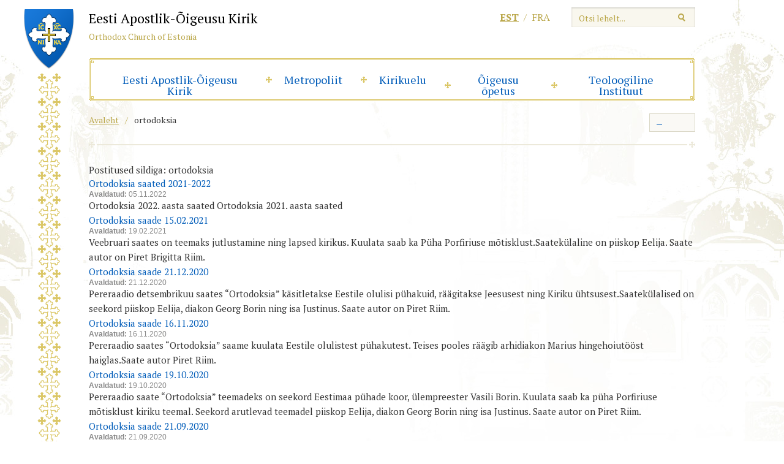

--- FILE ---
content_type: text/html; charset=UTF-8
request_url: https://www.eoc.ee/tag/ortodoksia/?v=a57b8491d1d8
body_size: 12838
content:
<!DOCTYPE html>
<html lang="et" class="no-js">
<head>
<meta charset="utf-8" />
<meta name="author" content="OKIA" />
<meta name="generator" content="WordPress" />
<meta name="viewport" content="width=1030" />

<link rel="shortcut icon" type="image/ico" href="https://www.eoc.ee/wp-content/themes/eoc/favicon.ico" />
<link href='https://fonts.googleapis.com/css?family=PT+Serif:400,700,700italic,400italic&amp;subset=latin,cyrillic' rel='stylesheet' type='text/css'>
<meta name='robots' content='index, follow, max-image-preview:large, max-snippet:-1, max-video-preview:-1' />
<script id="cookieyes" type="text/javascript" src="https://cdn-cookieyes.com/client_data/01ce29859c9f353baefab969/script.js"></script>
	<!-- This site is optimized with the Yoast SEO plugin v26.8 - https://yoast.com/product/yoast-seo-wordpress/ -->
	<title>ortodoksia Archives &#8211; Eesti Apostlik-Õigeusu Kirik</title>
	<link rel="canonical" href="https://www.eoc.ee/tag/ortodoksia/" />
	<link rel="next" href="https://www.eoc.ee/tag/ortodoksia/page/2/" />
	<meta property="og:locale" content="et_EE" />
	<meta property="og:type" content="article" />
	<meta property="og:title" content="ortodoksia Archives &#8211; Eesti Apostlik-Õigeusu Kirik" />
	<meta property="og:url" content="https://www.eoc.ee/tag/ortodoksia/" />
	<meta property="og:site_name" content="Eesti Apostlik-Õigeusu Kirik" />
	<script type="application/ld+json" class="yoast-schema-graph">{"@context":"https://schema.org","@graph":[{"@type":"CollectionPage","@id":"https://www.eoc.ee/tag/ortodoksia/","url":"https://www.eoc.ee/tag/ortodoksia/","name":"ortodoksia Archives &#8211; Eesti Apostlik-Õigeusu Kirik","isPartOf":{"@id":"https://www.eoc.ee/#website"},"breadcrumb":{"@id":"https://www.eoc.ee/tag/ortodoksia/#breadcrumb"},"inLanguage":"et"},{"@type":"BreadcrumbList","@id":"https://www.eoc.ee/tag/ortodoksia/#breadcrumb","itemListElement":[{"@type":"ListItem","position":1,"name":"Home","item":"https://www.eoc.ee/"},{"@type":"ListItem","position":2,"name":"ortodoksia"}]},{"@type":"WebSite","@id":"https://www.eoc.ee/#website","url":"https://www.eoc.ee/","name":"Eesti Apostlik-Õigeusu Kirik","description":"Eesti Apostlik-Õigeusu Kirik","potentialAction":[{"@type":"SearchAction","target":{"@type":"EntryPoint","urlTemplate":"https://www.eoc.ee/?s={search_term_string}"},"query-input":{"@type":"PropertyValueSpecification","valueRequired":true,"valueName":"search_term_string"}}],"inLanguage":"et"}]}</script>
	<!-- / Yoast SEO plugin. -->


<link rel='dns-prefetch' href='//ajax.googleapis.com' />
<link rel='dns-prefetch' href='//cdnjs.cloudflare.com' />
		<!-- This site uses the Google Analytics by ExactMetrics plugin v8.11.1 - Using Analytics tracking - https://www.exactmetrics.com/ -->
							<script src="//www.googletagmanager.com/gtag/js?id=G-GW5C4WXGVN"  data-cfasync="false" data-wpfc-render="false" type="text/javascript" async></script>
			<script data-cfasync="false" data-wpfc-render="false" type="text/javascript">
				var em_version = '8.11.1';
				var em_track_user = true;
				var em_no_track_reason = '';
								var ExactMetricsDefaultLocations = {"page_location":"https:\/\/www.eoc.ee\/tag\/ortodoksia\/?v=a57b8491d1d8"};
								if ( typeof ExactMetricsPrivacyGuardFilter === 'function' ) {
					var ExactMetricsLocations = (typeof ExactMetricsExcludeQuery === 'object') ? ExactMetricsPrivacyGuardFilter( ExactMetricsExcludeQuery ) : ExactMetricsPrivacyGuardFilter( ExactMetricsDefaultLocations );
				} else {
					var ExactMetricsLocations = (typeof ExactMetricsExcludeQuery === 'object') ? ExactMetricsExcludeQuery : ExactMetricsDefaultLocations;
				}

								var disableStrs = [
										'ga-disable-G-GW5C4WXGVN',
									];

				/* Function to detect opted out users */
				function __gtagTrackerIsOptedOut() {
					for (var index = 0; index < disableStrs.length; index++) {
						if (document.cookie.indexOf(disableStrs[index] + '=true') > -1) {
							return true;
						}
					}

					return false;
				}

				/* Disable tracking if the opt-out cookie exists. */
				if (__gtagTrackerIsOptedOut()) {
					for (var index = 0; index < disableStrs.length; index++) {
						window[disableStrs[index]] = true;
					}
				}

				/* Opt-out function */
				function __gtagTrackerOptout() {
					for (var index = 0; index < disableStrs.length; index++) {
						document.cookie = disableStrs[index] + '=true; expires=Thu, 31 Dec 2099 23:59:59 UTC; path=/';
						window[disableStrs[index]] = true;
					}
				}

				if ('undefined' === typeof gaOptout) {
					function gaOptout() {
						__gtagTrackerOptout();
					}
				}
								window.dataLayer = window.dataLayer || [];

				window.ExactMetricsDualTracker = {
					helpers: {},
					trackers: {},
				};
				if (em_track_user) {
					function __gtagDataLayer() {
						dataLayer.push(arguments);
					}

					function __gtagTracker(type, name, parameters) {
						if (!parameters) {
							parameters = {};
						}

						if (parameters.send_to) {
							__gtagDataLayer.apply(null, arguments);
							return;
						}

						if (type === 'event') {
														parameters.send_to = exactmetrics_frontend.v4_id;
							var hookName = name;
							if (typeof parameters['event_category'] !== 'undefined') {
								hookName = parameters['event_category'] + ':' + name;
							}

							if (typeof ExactMetricsDualTracker.trackers[hookName] !== 'undefined') {
								ExactMetricsDualTracker.trackers[hookName](parameters);
							} else {
								__gtagDataLayer('event', name, parameters);
							}
							
						} else {
							__gtagDataLayer.apply(null, arguments);
						}
					}

					__gtagTracker('js', new Date());
					__gtagTracker('set', {
						'developer_id.dNDMyYj': true,
											});
					if ( ExactMetricsLocations.page_location ) {
						__gtagTracker('set', ExactMetricsLocations);
					}
										__gtagTracker('config', 'G-GW5C4WXGVN', {"forceSSL":"true","link_attribution":"true"} );
										window.gtag = __gtagTracker;										(function () {
						/* https://developers.google.com/analytics/devguides/collection/analyticsjs/ */
						/* ga and __gaTracker compatibility shim. */
						var noopfn = function () {
							return null;
						};
						var newtracker = function () {
							return new Tracker();
						};
						var Tracker = function () {
							return null;
						};
						var p = Tracker.prototype;
						p.get = noopfn;
						p.set = noopfn;
						p.send = function () {
							var args = Array.prototype.slice.call(arguments);
							args.unshift('send');
							__gaTracker.apply(null, args);
						};
						var __gaTracker = function () {
							var len = arguments.length;
							if (len === 0) {
								return;
							}
							var f = arguments[len - 1];
							if (typeof f !== 'object' || f === null || typeof f.hitCallback !== 'function') {
								if ('send' === arguments[0]) {
									var hitConverted, hitObject = false, action;
									if ('event' === arguments[1]) {
										if ('undefined' !== typeof arguments[3]) {
											hitObject = {
												'eventAction': arguments[3],
												'eventCategory': arguments[2],
												'eventLabel': arguments[4],
												'value': arguments[5] ? arguments[5] : 1,
											}
										}
									}
									if ('pageview' === arguments[1]) {
										if ('undefined' !== typeof arguments[2]) {
											hitObject = {
												'eventAction': 'page_view',
												'page_path': arguments[2],
											}
										}
									}
									if (typeof arguments[2] === 'object') {
										hitObject = arguments[2];
									}
									if (typeof arguments[5] === 'object') {
										Object.assign(hitObject, arguments[5]);
									}
									if ('undefined' !== typeof arguments[1].hitType) {
										hitObject = arguments[1];
										if ('pageview' === hitObject.hitType) {
											hitObject.eventAction = 'page_view';
										}
									}
									if (hitObject) {
										action = 'timing' === arguments[1].hitType ? 'timing_complete' : hitObject.eventAction;
										hitConverted = mapArgs(hitObject);
										__gtagTracker('event', action, hitConverted);
									}
								}
								return;
							}

							function mapArgs(args) {
								var arg, hit = {};
								var gaMap = {
									'eventCategory': 'event_category',
									'eventAction': 'event_action',
									'eventLabel': 'event_label',
									'eventValue': 'event_value',
									'nonInteraction': 'non_interaction',
									'timingCategory': 'event_category',
									'timingVar': 'name',
									'timingValue': 'value',
									'timingLabel': 'event_label',
									'page': 'page_path',
									'location': 'page_location',
									'title': 'page_title',
									'referrer' : 'page_referrer',
								};
								for (arg in args) {
																		if (!(!args.hasOwnProperty(arg) || !gaMap.hasOwnProperty(arg))) {
										hit[gaMap[arg]] = args[arg];
									} else {
										hit[arg] = args[arg];
									}
								}
								return hit;
							}

							try {
								f.hitCallback();
							} catch (ex) {
							}
						};
						__gaTracker.create = newtracker;
						__gaTracker.getByName = newtracker;
						__gaTracker.getAll = function () {
							return [];
						};
						__gaTracker.remove = noopfn;
						__gaTracker.loaded = true;
						window['__gaTracker'] = __gaTracker;
					})();
									} else {
										console.log("");
					(function () {
						function __gtagTracker() {
							return null;
						}

						window['__gtagTracker'] = __gtagTracker;
						window['gtag'] = __gtagTracker;
					})();
									}
			</script>
							<!-- / Google Analytics by ExactMetrics -->
				<!-- This site uses the Google Analytics by MonsterInsights plugin v9.11.1 - Using Analytics tracking - https://www.monsterinsights.com/ -->
							<script src="//www.googletagmanager.com/gtag/js?id=G-GW5C4WXGVN"  data-cfasync="false" data-wpfc-render="false" type="text/javascript" async></script>
			<script data-cfasync="false" data-wpfc-render="false" type="text/javascript">
				var mi_version = '9.11.1';
				var mi_track_user = true;
				var mi_no_track_reason = '';
								var MonsterInsightsDefaultLocations = {"page_location":"https:\/\/www.eoc.ee\/tag\/ortodoksia\/?v=a57b8491d1d8"};
								if ( typeof MonsterInsightsPrivacyGuardFilter === 'function' ) {
					var MonsterInsightsLocations = (typeof MonsterInsightsExcludeQuery === 'object') ? MonsterInsightsPrivacyGuardFilter( MonsterInsightsExcludeQuery ) : MonsterInsightsPrivacyGuardFilter( MonsterInsightsDefaultLocations );
				} else {
					var MonsterInsightsLocations = (typeof MonsterInsightsExcludeQuery === 'object') ? MonsterInsightsExcludeQuery : MonsterInsightsDefaultLocations;
				}

								var disableStrs = [
										'ga-disable-G-GW5C4WXGVN',
									];

				/* Function to detect opted out users */
				function __gtagTrackerIsOptedOut() {
					for (var index = 0; index < disableStrs.length; index++) {
						if (document.cookie.indexOf(disableStrs[index] + '=true') > -1) {
							return true;
						}
					}

					return false;
				}

				/* Disable tracking if the opt-out cookie exists. */
				if (__gtagTrackerIsOptedOut()) {
					for (var index = 0; index < disableStrs.length; index++) {
						window[disableStrs[index]] = true;
					}
				}

				/* Opt-out function */
				function __gtagTrackerOptout() {
					for (var index = 0; index < disableStrs.length; index++) {
						document.cookie = disableStrs[index] + '=true; expires=Thu, 31 Dec 2099 23:59:59 UTC; path=/';
						window[disableStrs[index]] = true;
					}
				}

				if ('undefined' === typeof gaOptout) {
					function gaOptout() {
						__gtagTrackerOptout();
					}
				}
								window.dataLayer = window.dataLayer || [];

				window.MonsterInsightsDualTracker = {
					helpers: {},
					trackers: {},
				};
				if (mi_track_user) {
					function __gtagDataLayer() {
						dataLayer.push(arguments);
					}

					function __gtagTracker(type, name, parameters) {
						if (!parameters) {
							parameters = {};
						}

						if (parameters.send_to) {
							__gtagDataLayer.apply(null, arguments);
							return;
						}

						if (type === 'event') {
														parameters.send_to = monsterinsights_frontend.v4_id;
							var hookName = name;
							if (typeof parameters['event_category'] !== 'undefined') {
								hookName = parameters['event_category'] + ':' + name;
							}

							if (typeof MonsterInsightsDualTracker.trackers[hookName] !== 'undefined') {
								MonsterInsightsDualTracker.trackers[hookName](parameters);
							} else {
								__gtagDataLayer('event', name, parameters);
							}
							
						} else {
							__gtagDataLayer.apply(null, arguments);
						}
					}

					__gtagTracker('js', new Date());
					__gtagTracker('set', {
						'developer_id.dZGIzZG': true,
											});
					if ( MonsterInsightsLocations.page_location ) {
						__gtagTracker('set', MonsterInsightsLocations);
					}
										__gtagTracker('config', 'G-GW5C4WXGVN', {"forceSSL":"true","link_attribution":"true"} );
										window.gtag = __gtagTracker;										(function () {
						/* https://developers.google.com/analytics/devguides/collection/analyticsjs/ */
						/* ga and __gaTracker compatibility shim. */
						var noopfn = function () {
							return null;
						};
						var newtracker = function () {
							return new Tracker();
						};
						var Tracker = function () {
							return null;
						};
						var p = Tracker.prototype;
						p.get = noopfn;
						p.set = noopfn;
						p.send = function () {
							var args = Array.prototype.slice.call(arguments);
							args.unshift('send');
							__gaTracker.apply(null, args);
						};
						var __gaTracker = function () {
							var len = arguments.length;
							if (len === 0) {
								return;
							}
							var f = arguments[len - 1];
							if (typeof f !== 'object' || f === null || typeof f.hitCallback !== 'function') {
								if ('send' === arguments[0]) {
									var hitConverted, hitObject = false, action;
									if ('event' === arguments[1]) {
										if ('undefined' !== typeof arguments[3]) {
											hitObject = {
												'eventAction': arguments[3],
												'eventCategory': arguments[2],
												'eventLabel': arguments[4],
												'value': arguments[5] ? arguments[5] : 1,
											}
										}
									}
									if ('pageview' === arguments[1]) {
										if ('undefined' !== typeof arguments[2]) {
											hitObject = {
												'eventAction': 'page_view',
												'page_path': arguments[2],
											}
										}
									}
									if (typeof arguments[2] === 'object') {
										hitObject = arguments[2];
									}
									if (typeof arguments[5] === 'object') {
										Object.assign(hitObject, arguments[5]);
									}
									if ('undefined' !== typeof arguments[1].hitType) {
										hitObject = arguments[1];
										if ('pageview' === hitObject.hitType) {
											hitObject.eventAction = 'page_view';
										}
									}
									if (hitObject) {
										action = 'timing' === arguments[1].hitType ? 'timing_complete' : hitObject.eventAction;
										hitConverted = mapArgs(hitObject);
										__gtagTracker('event', action, hitConverted);
									}
								}
								return;
							}

							function mapArgs(args) {
								var arg, hit = {};
								var gaMap = {
									'eventCategory': 'event_category',
									'eventAction': 'event_action',
									'eventLabel': 'event_label',
									'eventValue': 'event_value',
									'nonInteraction': 'non_interaction',
									'timingCategory': 'event_category',
									'timingVar': 'name',
									'timingValue': 'value',
									'timingLabel': 'event_label',
									'page': 'page_path',
									'location': 'page_location',
									'title': 'page_title',
									'referrer' : 'page_referrer',
								};
								for (arg in args) {
																		if (!(!args.hasOwnProperty(arg) || !gaMap.hasOwnProperty(arg))) {
										hit[gaMap[arg]] = args[arg];
									} else {
										hit[arg] = args[arg];
									}
								}
								return hit;
							}

							try {
								f.hitCallback();
							} catch (ex) {
							}
						};
						__gaTracker.create = newtracker;
						__gaTracker.getByName = newtracker;
						__gaTracker.getAll = function () {
							return [];
						};
						__gaTracker.remove = noopfn;
						__gaTracker.loaded = true;
						window['__gaTracker'] = __gaTracker;
					})();
									} else {
										console.log("");
					(function () {
						function __gtagTracker() {
							return null;
						}

						window['__gtagTracker'] = __gtagTracker;
						window['gtag'] = __gtagTracker;
					})();
									}
			</script>
							<!-- / Google Analytics by MonsterInsights -->
		<style id='wp-img-auto-sizes-contain-inline-css' type='text/css'>
img:is([sizes=auto i],[sizes^="auto," i]){contain-intrinsic-size:3000px 1500px}
/*# sourceURL=wp-img-auto-sizes-contain-inline-css */
</style>
<style id='wp-emoji-styles-inline-css' type='text/css'>

	img.wp-smiley, img.emoji {
		display: inline !important;
		border: none !important;
		box-shadow: none !important;
		height: 1em !important;
		width: 1em !important;
		margin: 0 0.07em !important;
		vertical-align: -0.1em !important;
		background: none !important;
		padding: 0 !important;
	}
/*# sourceURL=wp-emoji-styles-inline-css */
</style>
<link rel='stylesheet' id='wp-block-library-css' href='https://www.eoc.ee/wp-includes/css/dist/block-library/style.css?ver=6.9' type='text/css' media='all' />
<style id='wp-block-library-inline-css' type='text/css'>
/*wp_block_styles_on_demand_placeholder:6974dfa420bd5*/
/*# sourceURL=wp-block-library-inline-css */
</style>
<style id='classic-theme-styles-inline-css' type='text/css'>
/**
 * These rules are needed for backwards compatibility.
 * They should match the button element rules in the base theme.json file.
 */
.wp-block-button__link {
	color: #ffffff;
	background-color: #32373c;
	border-radius: 9999px; /* 100% causes an oval, but any explicit but really high value retains the pill shape. */

	/* This needs a low specificity so it won't override the rules from the button element if defined in theme.json. */
	box-shadow: none;
	text-decoration: none;

	/* The extra 2px are added to size solids the same as the outline versions.*/
	padding: calc(0.667em + 2px) calc(1.333em + 2px);

	font-size: 1.125em;
}

.wp-block-file__button {
	background: #32373c;
	color: #ffffff;
	text-decoration: none;
}

/*# sourceURL=/wp-includes/css/classic-themes.css */
</style>
<link rel='stylesheet' id='woocommerce-layout-css' href='https://www.eoc.ee/wp-content/plugins/woocommerce/assets/css/woocommerce-layout.css?ver=10.4.3' type='text/css' media='all' />
<link rel='stylesheet' id='woocommerce-smallscreen-css' href='https://www.eoc.ee/wp-content/plugins/woocommerce/assets/css/woocommerce-smallscreen.css?ver=10.4.3' type='text/css' media='only screen and (max-width: 768px)' />
<link rel='stylesheet' id='woocommerce-general-css' href='https://www.eoc.ee/wp-content/plugins/woocommerce/assets/css/woocommerce.css?ver=10.4.3' type='text/css' media='all' />
<style id='woocommerce-inline-inline-css' type='text/css'>
.woocommerce form .form-row .required { visibility: visible; }
/*# sourceURL=woocommerce-inline-inline-css */
</style>
<link rel='stylesheet' id='select2css-css' href='//cdnjs.cloudflare.com/ajax/libs/select2/4.0.7/css/select2.css?ver=1.0' type='text/css' media='all' />
<link rel='stylesheet' id='url-shortify-css' href='https://www.eoc.ee/wp-content/plugins/url-shortify/lite/dist/styles/url-shortify.css?ver=1.12.1' type='text/css' media='all' />
<link rel='stylesheet' id='jquery-colorbox-css' href='https://www.eoc.ee/wp-content/themes/eoc/js/colorbox/colorbox.css?ver=1' type='text/css' media='screen' />
<link rel='stylesheet' id='oi-reset-css' href='https://www.eoc.ee/wp-content/themes/eoc/gfx/styles_reset.css?ver=1' type='text/css' media='screen' />
<link rel='stylesheet' id='oi-screen-css' href='https://www.eoc.ee/wp-content/themes/eoc/gfx/styles_screen.css?ver=1721631397' type='text/css' media='screen' />
<script type="text/javascript" src="https://www.eoc.ee/wp-content/plugins/google-analytics-dashboard-for-wp/assets/js/frontend-gtag.js?ver=1769267108" id="exactmetrics-frontend-script-js" async="async" data-wp-strategy="async"></script>
<script data-cfasync="false" data-wpfc-render="false" type="text/javascript" id='exactmetrics-frontend-script-js-extra'>/* <![CDATA[ */
var exactmetrics_frontend = {"js_events_tracking":"true","download_extensions":"doc,pdf,ppt,zip,xls,docx,pptx,xlsx","inbound_paths":"[]","home_url":"https:\/\/www.eoc.ee","hash_tracking":"false","v4_id":"G-GW5C4WXGVN"};/* ]]> */
</script>
<script type="text/javascript" src="https://www.eoc.ee/wp-content/plugins/google-analytics-for-wordpress/assets/js/frontend-gtag.js?ver=1769267108" id="monsterinsights-frontend-script-js" async="async" data-wp-strategy="async"></script>
<script data-cfasync="false" data-wpfc-render="false" type="text/javascript" id='monsterinsights-frontend-script-js-extra'>/* <![CDATA[ */
var monsterinsights_frontend = {"js_events_tracking":"true","download_extensions":"doc,pdf,ppt,zip,xls,docx,pptx,xlsx","inbound_paths":"[{\"path\":\"\\\/go\\\/\",\"label\":\"affiliate\"},{\"path\":\"\\\/recommend\\\/\",\"label\":\"affiliate\"}]","home_url":"https:\/\/www.eoc.ee","hash_tracking":"false","v4_id":"G-GW5C4WXGVN"};/* ]]> */
</script>
<script type="text/javascript" src="https://ajax.googleapis.com/ajax/libs/jquery/1/jquery.min.js?ver=1.x" id="jquery-js"></script>
<script type="text/javascript" src="https://www.eoc.ee/wp-content/plugins/woocommerce/assets/js/jquery-blockui/jquery.blockUI.js?ver=2.7.0-wc.10.4.3" id="wc-jquery-blockui-js" defer="defer" data-wp-strategy="defer"></script>
<script type="text/javascript" id="wc-add-to-cart-js-extra">
/* <![CDATA[ */
var wc_add_to_cart_params = {"ajax_url":"/wp-admin/admin-ajax.php","wc_ajax_url":"/?wc-ajax=%%endpoint%%","i18n_view_cart":"Vaata ostukorvi","cart_url":"https://www.eoc.ee/ostukorv/","is_cart":"","cart_redirect_after_add":"no"};
//# sourceURL=wc-add-to-cart-js-extra
/* ]]> */
</script>
<script type="text/javascript" src="https://www.eoc.ee/wp-content/plugins/woocommerce/assets/js/frontend/add-to-cart.js?ver=10.4.3" id="wc-add-to-cart-js" defer="defer" data-wp-strategy="defer"></script>
<script type="text/javascript" src="https://www.eoc.ee/wp-content/plugins/woocommerce/assets/js/js-cookie/js.cookie.js?ver=2.1.4-wc.10.4.3" id="wc-js-cookie-js" defer="defer" data-wp-strategy="defer"></script>
<script type="text/javascript" id="woocommerce-js-extra">
/* <![CDATA[ */
var woocommerce_params = {"ajax_url":"/wp-admin/admin-ajax.php","wc_ajax_url":"/?wc-ajax=%%endpoint%%","i18n_password_show":"Show password","i18n_password_hide":"Hide password"};
//# sourceURL=woocommerce-js-extra
/* ]]> */
</script>
<script type="text/javascript" src="https://www.eoc.ee/wp-content/plugins/woocommerce/assets/js/frontend/woocommerce.js?ver=10.4.3" id="woocommerce-js" defer="defer" data-wp-strategy="defer"></script>
<script type="text/javascript" src="https://www.eoc.ee/wp-content/plugins/woocommerce/assets/js/select2/select2.full.js?ver=4.0.3-wc.10.4.3" id="wc-select2-js" defer="defer" data-wp-strategy="defer"></script>
<script type="text/javascript" id="url-shortify-js-extra">
/* <![CDATA[ */
var usParams = {"ajaxurl":"https://www.eoc.ee/wp-admin/admin-ajax.php"};
//# sourceURL=url-shortify-js-extra
/* ]]> */
</script>
<script type="text/javascript" src="https://www.eoc.ee/wp-content/plugins/url-shortify/lite/dist/scripts/url-shortify.js?ver=1.12.1" id="url-shortify-js"></script>
<script type="text/javascript" src="https://www.eoc.ee/wp-content/themes/eoc/js/jquery.nicescroll.min.js?ver=3.0" id="jquery-nicescroll-js"></script>
<script type="text/javascript" src="https://www.eoc.ee/wp-content/themes/eoc/js/colorbox/jquery.colorbox.min.js?ver=1.3.34" id="jquery-colorbox-js"></script>
<script type="text/javascript" src="https://www.eoc.ee/wp-content/themes/eoc/js/custom.js?ver=2" id="oi-custom-js"></script>
<link rel="https://api.w.org/" href="https://www.eoc.ee/wp-json/" /><link rel="alternate" title="JSON" type="application/json" href="https://www.eoc.ee/wp-json/wp/v2/tags/380" /><meta name="generator" content="WPML ver:4.8.6 stt:15,4;" />
	<noscript><style>.woocommerce-product-gallery{ opacity: 1 !important; }</style></noscript>
	<style>.shorten_url { 
	   padding: 10px 10px 10px 10px ; 
	   border: 1px solid #AAAAAA ; 
	   background-color: #EEEEEE ;
}</style></head>
<body class="archive tag tag-ortodoksia tag-380 wp-theme-eoc theme-eoc woocommerce-no-js">
	<div class="main-wrap">
		<p class="emblem"><img src="https://www.eoc.ee/wp-content/themes/eoc/gfx/bg01.png" alt="" width="82" height="1603" /></p>
		<div class="main-header">
			<div class="hgroup">
						<p class="logo">
				<a href="https://www.eoc.ee/" rel="home" class="block">
					<span class="emblem"><img src="https://www.eoc.ee/wp-content/themes/eoc/gfx/emblem.png" alt="" width="62" height="74" /></span>
					<span class="name">Eesti Apostlik-Õigeusu Kirik</span>
					<span class="alt-name">Orthodox Church of Estonia</span>
				</a>
			</p>
						</div>
			<div class="alternate">
			<form action="https://www.eoc.ee/" method="get" id="searchform">
   <p>
      <input type="text" class="text-field" name="s" id="search" value="" placeholder="Otsi lehelt..." />
      <input type="image" alt="Otsi" src="https://www.eoc.ee/wp-content/themes/eoc/gfx/btn_search.png" title="Alusta otsimist" />
	</p>
</form>			<ul class="list langswitch-list">
<li class="current-lang"><a href="https://www.eoc.ee/tag/ortodoksia/" rel="alternate" hreflang="et" title="Eesti">est</a></li>
<li><a href="https://www.eoc.ee/fr/" rel="alternate" hreflang="fr" title="Français">fra</a></li>
</ul>			</div>
			<div id="mainnav" class="menu-primary-navigation-container"><ul id="menu-primary-navigation" class="menu"><li id="menu-item-7" class="menu-item menu-item-type-post_type menu-item-object-page menu-item-has-children menu-item-7"><a href="https://www.eoc.ee/eesti-apostlik-oigeusu-kirik/">Eesti Apostlik-Õigeusu Kirik</a>
<ul class="sub-menu">
	<li id="menu-item-1129" class="menu-item menu-item-type-post_type menu-item-object-page menu-item-1129"><a href="https://www.eoc.ee/eesti-apostlik-oigeusu-kirik/meie-inimesed/">Piiskoppide Kogu</a></li>
	<li id="menu-item-3261" class="menu-item menu-item-type-post_type menu-item-object-page menu-item-3261"><a href="https://www.eoc.ee/eesti-apostlik-oigeusu-kirik/kirikuvalitsus/">Kirikuvalitsus</a></li>
	<li id="menu-item-625" class="menu-item menu-item-type-post_type menu-item-object-page menu-item-625"><a href="https://www.eoc.ee/eesti-apostlik-oigeusu-kirik/piiskopkonnad/">Piiskopkonnad</a></li>
	<li id="menu-item-1142" class="menu-item menu-item-type-post_type menu-item-object-page menu-item-1142"><a href="https://www.eoc.ee/eesti-apostlik-oigeusu-kirik/meie-inimesed/vaimulikkond/">Vaimulikkond</a></li>
	<li id="menu-item-1141" class="menu-item menu-item-type-post_type menu-item-object-page menu-item-1141"><a href="https://www.eoc.ee/eesti-apostlik-oigeusu-kirik/meie-inimesed/kirikukeskus/">Kirikukeskus</a></li>
	<li id="menu-item-1128" class="menu-item menu-item-type-post_type menu-item-object-page menu-item-1128"><a href="https://www.eoc.ee/eesti-apostlik-oigeusu-kirik/skiita/">Klooster</a></li>
	<li id="menu-item-656" class="menu-item menu-item-type-post_type menu-item-object-page menu-item-656"><a href="https://www.eoc.ee/eesti-apostlik-oigeusu-kirik/ajalugu/">Lühiajalugu</a></li>
	<li id="menu-item-41240" class="menu-item menu-item-type-post_type menu-item-object-page menu-item-41240"><a href="https://www.eoc.ee/eesti-apostlik-oigeusu-kiriku-loomine-ajalugu-ja-tolgendused/">Eesti Apostlik-Õigeusu Kiriku loomine – ajalugu ja tõlgendused</a></li>
</ul>
</li>
<li id="menu-item-36585" class="menu-item menu-item-type-post_type menu-item-object-page menu-item-has-children menu-item-36585"><a href="https://www.eoc.ee/eesti-apostlik-oigeusu-kirik/metropoliit/">Metropoliit</a>
<ul class="sub-menu">
	<li id="menu-item-2634" class="menu-item menu-item-type-taxonomy menu-item-object-category menu-item-2634"><a href="https://www.eoc.ee/metropoliidi-sonavotud/">Sõnavõtud</a></li>
	<li id="menu-item-2621" class="menu-item menu-item-type-taxonomy menu-item-object-category menu-item-2621"><a href="https://www.eoc.ee/jutlused/">Jutlused</a></li>
</ul>
</li>
<li id="menu-item-1148" class="menu-item menu-item-type-post_type menu-item-object-page menu-item-has-children menu-item-1148"><a href="https://www.eoc.ee/kirikuelu/">Kirikuelu</a>
<ul class="sub-menu">
	<li id="menu-item-33173" class="menu-item menu-item-type-post_type menu-item-object-page menu-item-33173"><a href="https://www.eoc.ee/33168-2/">Õigeusu kirik maailmas</a></li>
	<li id="menu-item-24" class="menu-item menu-item-type-taxonomy menu-item-object-category menu-item-24"><a href="https://www.eoc.ee/uudised-teated/">Uudised, teated</a></li>
	<li id="menu-item-10088" class="menu-item menu-item-type-taxonomy menu-item-object-category menu-item-10088"><a href="https://www.eoc.ee/koguduste-uudised/">Koguduste uudised</a></li>
	<li id="menu-item-33836" class="menu-item menu-item-type-taxonomy menu-item-object-category menu-item-33836"><a href="https://www.eoc.ee/ortodoksia-saade/">Ortodoksia saade</a></li>
	<li id="menu-item-1149" class="menu-item menu-item-type-post_type menu-item-object-page menu-item-1149"><a href="https://www.eoc.ee/kiriku-kalender/">Kirikukalender</a></li>
	<li id="menu-item-39554" class="menu-item menu-item-type-post_type menu-item-object-page menu-item-39554"><a href="https://www.eoc.ee/kirikuelu/liturgilised-tekstid/">Liturgilised tekstid</a></li>
	<li id="menu-item-1160" class="menu-item menu-item-type-taxonomy menu-item-object-category menu-item-1160"><a href="https://www.eoc.ee/galerii/">Galerii</a></li>
	<li id="menu-item-32804" class="menu-item menu-item-type-post_type menu-item-object-page menu-item-32804"><a href="https://www.eoc.ee/pood/">e-Raamatupood</a></li>
</ul>
</li>
<li id="menu-item-2628" class="menu-item menu-item-type-taxonomy menu-item-object-category menu-item-has-children menu-item-2628"><a href="https://www.eoc.ee/oigeusu-opetus-2/">Õigeusu õpetus</a>
<ul class="sub-menu">
	<li id="menu-item-2653" class="menu-item menu-item-type-taxonomy menu-item-object-category menu-item-2653"><a href="https://www.eoc.ee/kirikupuhad/">Kirikupühad</a></li>
	<li id="menu-item-2655" class="menu-item menu-item-type-taxonomy menu-item-object-category menu-item-2655"><a href="https://www.eoc.ee/puhad-isad/">Pühad isad</a></li>
	<li id="menu-item-2663" class="menu-item menu-item-type-taxonomy menu-item-object-category menu-item-2663"><a href="https://www.eoc.ee/salasused/">Salasused</a></li>
	<li id="menu-item-2662" class="menu-item menu-item-type-taxonomy menu-item-object-category menu-item-2662"><a href="https://www.eoc.ee/materjalid/">Materjalid</a></li>
	<li id="menu-item-2673" class="menu-item menu-item-type-taxonomy menu-item-object-category menu-item-2673"><a href="https://www.eoc.ee/opetus/">Õpetus</a></li>
	<li id="menu-item-4361" class="menu-item menu-item-type-taxonomy menu-item-object-category menu-item-4361"><a href="https://www.eoc.ee/oigeusu-opetus-2/vaimulikuks_lugemiseks/">Vaimulikuks lugemiseks</a></li>
	<li id="menu-item-34500" class="menu-item menu-item-type-post_type menu-item-object-page menu-item-34500"><a href="https://www.eoc.ee/34498-2/">Meediapank</a></li>
</ul>
</li>
<li id="menu-item-13" class="menu-item menu-item-type-post_type menu-item-object-page menu-item-has-children menu-item-13"><a href="https://www.eoc.ee/teoloogiline-instituut/">Teoloogiline Instituut</a>
<ul class="sub-menu">
	<li id="menu-item-33219" class="menu-item menu-item-type-post_type menu-item-object-page menu-item-33219"><a href="https://www.eoc.ee/uldinfo/">Üldinfo</a></li>
	<li id="menu-item-33258" class="menu-item menu-item-type-post_type menu-item-object-page menu-item-33258"><a href="https://www.eoc.ee/eesti-apostlik-oigeusu-kirik/puha-platoni-seminar/">Juhtimine ja õppejõud</a></li>
	<li id="menu-item-33189" class="menu-item menu-item-type-post_type menu-item-object-page menu-item-33189"><a href="https://www.eoc.ee/sisseastujale/">Sisseastujale</a></li>
	<li id="menu-item-33188" class="menu-item menu-item-type-post_type menu-item-object-page menu-item-33188"><a href="https://www.eoc.ee/uliopilasele/">Üliõpilasele</a></li>
	<li id="menu-item-39920" class="menu-item menu-item-type-post_type menu-item-object-page menu-item-39920"><a href="https://www.eoc.ee/taiendoppe-kursus/">Loengusari palvest</a></li>
	<li id="menu-item-34497" class="menu-item menu-item-type-post_type menu-item-object-page menu-item-34497"><a href="https://www.eoc.ee/teoloogiline-instituut/eaok-raamatukogu/">Raamatukogu</a></li>
</ul>
</li>
</ul></div>		</div>
<div class="main-content-section">
<div class="main-tools-section">
	<p class="col breadcumbs">
		  <a title="Mine Eesti Apostlik-Õigeusu Kirik." href="https://www.eoc.ee" class="home">Avaleht</a><span class="sep">/</span>ortodoksia	</p>

	<ul class="list colr zoom-list">
		<li class="item smaller"><a href="javascript:void(0);" title="Tekst väiksemaks">&ndash;</a></li>
		<li class="item levels clear">
			<a href="javascript:void(0);" class="level level3" title="Taasta algsuurus">A</a>
		</li>
		<li class="item bigger"><a href="javascript:void(0);" title="Tekst suuremaks">+</a></li>
	</ul>
</div>
	<h1>Postitused sildiga: ortodoksia</h1>
		<ul class="list posts-list">
<li class="item item-36544">
						<h2 class="title"><a href="https://www.eoc.ee/ortodoksia-saade/ortodoksia-saated-2021-2022/">Ortodoksia saated 2021-2022</a></h2>
						<p class="meta"><b>Avaldatud:</b> 05.11.2022</p>
						<p class="excerpt">Ortodoksia 2022. aasta saated Ortodoksia 2021. aasta saated</p>
					</li>
<li class="item item-33831">
						<h2 class="title"><a href="https://www.eoc.ee/ortodoksia-saade/ortodoksia-saade-15-02-2021/">Ortodoksia saade 15.02.2021</a></h2>
						<p class="meta"><b>Avaldatud:</b> 19.02.2021</p>
						<p class="excerpt">Veebruari saates on teemaks jutlustamine ning lapsed kirikus. Kuulata saab ka Püha Porfiriuse mõtisklust.Saatekülaline on piiskop Eelija. Saate autor on Piret Brigitta Riim.</p>
					</li>
<li class="item item-33841">
						<h2 class="title"><a href="https://www.eoc.ee/ortodoksia-saade/ortodoksia-saade-21-12-2020/">Ortodoksia saade 21.12.2020</a></h2>
						<p class="meta"><b>Avaldatud:</b> 21.12.2020</p>
						<p class="excerpt">Pereraadio detsembrikuu saates &#8220;Ortodoksia&#8221; käsitletakse Eestile olulisi pühakuid, räägitakse Jeesusest ning Kiriku ühtsusest.Saatekülalised on seekord piiskop Eelija, diakon Georg Borin ning isa Justinus. Saate autor on Piret Riim.</p>
					</li>
<li class="item item-33844">
						<h2 class="title"><a href="https://www.eoc.ee/ortodoksia-saade/ortodoksia-saade-16-11-2020/">Ortodoksia saade 16.11.2020</a></h2>
						<p class="meta"><b>Avaldatud:</b> 16.11.2020</p>
						<p class="excerpt">Pereraadio saates &#8220;Ortodoksia&#8221; saame kuulata Eestile olulistest pühakutest. Teises pooles räägib arhidiakon Marius hingehoiutööst haiglas.Saate autor Piret Riim.</p>
					</li>
<li class="item item-33847">
						<h2 class="title"><a href="https://www.eoc.ee/ortodoksia-saade/ortodoksia-saade-19-10-2020/">Ortodoksia saade 19.10.2020</a></h2>
						<p class="meta"><b>Avaldatud:</b> 19.10.2020</p>
						<p class="excerpt">Pereraadio saate &#8220;Ortodoksia&#8221; teemadeks on seekord Eestimaa pühade koor, ülempreester Vasili Borin. Kuulata saab ka püha Porfiriuse mõtisklust kiriku teemal. Seekord arutlevad teemadel piiskop Eelija, diakon Georg Borin ning isa Justinus. Saate autor on Piret Riim.</p>
					</li>
<li class="item item-33850">
						<h2 class="title"><a href="https://www.eoc.ee/ortodoksia-saade/ortodoksia-saade-21-09-2020/">Ortodoksia saade 21.09.2020</a></h2>
						<p class="meta"><b>Avaldatud:</b> 21.09.2020</p>
						<p class="excerpt">Pereraadio septembrikuises saates &#8220;Ortodoksia&#8221; räägitakse ristiülendamispühast, palvuste lauludest ning vanake Porfiriust. Mõtteid vahetavad isa Mattias Palli, piiskop Eelija ning isa Justinus. Autor on Piret Riim.</p>
					</li>
<li class="item item-33854">
						<h2 class="title"><a href="https://www.eoc.ee/ortodoksia-saade/ortodoksia-saade-18-05-2020/">Ortodoksia saade 18.05.2020</a></h2>
						<p class="meta"><b>Avaldatud:</b> 18.05.2020</p>
						<p class="excerpt">Pereraadio maikuu &#8220;Ortodoksias&#8221; räägime tühihiilguse vältimisest ning kirikulaulust. Saatekülaline on piiskop Eelija. Saate autor on Piret Riim.</p>
					</li>
<li class="item item-33857">
						<h2 class="title"><a href="https://www.eoc.ee/ortodoksia-saade/ortodoksia-saade-20-04-2020/">Ortodoksia saade 20.04.2020</a></h2>
						<p class="meta"><b>Avaldatud:</b> 20.04.2020</p>
						<p class="excerpt">Pereraadio aprillisaates käsitletakse kirikupalvet viiruse ajaks ning usumärtreid aastatest 1994-1955. Arutlevad piiskop Eelija ning Roman Tõnisson. Saate autor on Piret Riim.</p>
					</li>
<li class="item item-33860">
						<h2 class="title"><a href="https://www.eoc.ee/ortodoksia-saade/ortodoksia-saade-16-03-2020/">Ortodoksia saade 16.03.2020</a></h2>
						<p class="meta"><b>Avaldatud:</b> 16.03.2020</p>
						<p class="excerpt">Pereraadio märtsikuu &#8220;Ortodoksias&#8221; teemaks on ligimeste meelespidamine palvetes ning Eesti uusmärtrid (2. saade). Külas on piiskop Eelija ja Roman Tõnisson. Saate autor on Piret Riim.</p>
					</li>
<li class="item item-33863">
						<h2 class="title"><a href="https://www.eoc.ee/ortodoksia-saade/ortodoksia-saade-17-02-2020/">Ortodoksia saade 17.02.2020</a></h2>
						<p class="meta"><b>Avaldatud:</b> 17.02.2020</p>
						<p class="excerpt">Pereraadio veebruarikuu &#8220;Ortodoksia&#8221; saate teemadeks on ligimeste meelespidamine palvetes ning Eesti uusmärtrid (1. saade). Stuudios on piiskop Eelija ja Roman Tõnisson. Saate autor on Piret Riim.</p>
					</li>
</ul><div class="oi-pagination"><ol class="wp-paginate font-inherit"><li><span class='page current'>1</span></li><li><a href='https://www.eoc.ee/tag/ortodoksia/page/2/?v=a57b8491d1d8' title='2' aria-label='Go to page 2' class='page'>2</a></li><li><a href='https://www.eoc.ee/tag/ortodoksia/page/3/?v=a57b8491d1d8' title='3' aria-label='Go to page 3' class='page'>3</a></li><li><a href="https://www.eoc.ee/tag/ortodoksia/page/2/?v=a57b8491d1d8" class="next" aria-label="Go to next page">&raquo;</a></li></ol></div>		<div class="shop-section">
	<div class="hgroup">
				<h1 class="offscreen">Väljaanded-pood</h1>
			</div>
	
	<ul class="list shops-list clear">
		
		
		
				<li class="item section item-3"><a href="https://www.eoc.ee/pood/" class="block"><span>eRaamatupood			
			</span></a></li>
		
				<li class="item section item-4"><a href="https://www.eoc.ee/eesti-apostlik-oigeusu-kirik/vaimulike-andmebaas/" class="block"><span>Vaimulike andmebaas			
			</span></a></li>
		
					<li class="item section item-5"><a href="https://www.eoc.ee/eesti-apostlik-oigeusu-kirik/kostrite-ja-koorijuhtide-andmebaas/" class="block"><span>Köstrid ja koorijuhid				
				</span></a></li>
		
				<li class="item section item-1"><a href="https://www.eoc.ee/mteropoolia/" class="block"><span>Metropoolia			
			</span></a></li>
		
				<li class="item section item-2"><a href="https://www.eoc.ee/lasteleht/" class="block"><span>Lasteleht			
			</span></a></li>
				
	</ul>
</div></div>
</div>
	<div class="main-footer">
		<div class="footer">
			<h1 class="offscreen">Jalus</h1>
			<div class="section">
				<h2 class="offscreen">Kiirviited</h2>
				<ul class="list shortcuts-list clear">
					<li class="item"><a href="https://www.eoc.ee/eesti-apostlik-oigeusu-kirik/metropoliit/">Metropoliit</a></li>
					<li class="item"><a href="https://www.eoc.ee/eesti-apostlik-oigeusu-kirik/meie-inimesed/kirikukeskus/">Kirikukeskus</a></li>
					<li class="item"><a href="https://www.eoc.ee/eesti-apostlik-oigeusu-kirik/puha-platoni-seminar/">Püha Platoni Seminar</a></li>
					<li class="item"><a href="https://www.eoc.ee/ortodoksia-saade/ortodoksia-saade-17-02-2020/">Piiskoppide kogu</a></li>
					<li class="item"><a href="https://www.eoc.ee/eesti-apostlik-oigeusu-kirik/piiskopkonnad/">Kogudused</a></li>
					<li class="item"><a href="https://www.eoc.ee/pood/">eRaamatupood</a></li>
					<li class="item"><a href="https://www.eoc.ee/ortodoksia-saade/ortodoksia-saade-17-02-2020/">Kirikuvalitsus</a></li>
					<li class="item"><a href="https://www.eoc.ee/eesti-apostlik-oigeusu-kirik/meie-inimesed/vaimulikkond/">Vaimulikud</a></li>
					<li class="item"><a href="https://www.eoc.ee/laste-ja-noortenurk/">Laste ja noortenurk</a></li>
				</ul>
				<p class="more"><a href="https://www.eoc.ee/kusimused-ja-vastused-oigeusu-opetuse-ja-kommete-kohta/">Küsimused ja vastused õigeusu õpetuse ja kommete kohta</a></p>
				<p class="icon"><img src="https://www.eoc.ee/wp-content/themes/eoc/gfx/icon_emo.png" alt="" width="223" height="425" /></p>
			</div>
			<p class="contact">© Orthodox Church of Estonia. All rights reserved <span class="sep">/</span><a href="https://www.eoc.ee/eesti-apostlik-oigeusu-kirik/meie-inimesed/kirikukeskus/">Kontaktid</a></p>
			<p class="by"><a href="http://www.okia.ee" title="Web by OKIA" target="_blank">Web by OKIA</a></p>	
		</div>
	</div>
<script type="speculationrules">
{"prefetch":[{"source":"document","where":{"and":[{"href_matches":"/*"},{"not":{"href_matches":["/wp-*.php","/wp-admin/*","/wp-content/uploads/*","/wp-content/*","/wp-content/plugins/*","/wp-content/themes/eoc/*","/*\\?(.+)"]}},{"not":{"selector_matches":"a[rel~=\"nofollow\"]"}},{"not":{"selector_matches":".no-prefetch, .no-prefetch a"}}]},"eagerness":"conservative"}]}
</script>
	<script type='text/javascript'>
		(function () {
			var c = document.body.className;
			c = c.replace(/woocommerce-no-js/, 'woocommerce-js');
			document.body.className = c;
		})();
	</script>
	<script type="text/javascript" src="https://www.eoc.ee/wp-content/plugins/woocommerce/assets/js/sourcebuster/sourcebuster.js?ver=10.4.3" id="sourcebuster-js-js"></script>
<script type="text/javascript" id="wc-order-attribution-js-extra">
/* <![CDATA[ */
var wc_order_attribution = {"params":{"lifetime":1.0e-5,"session":30,"base64":false,"ajaxurl":"https://www.eoc.ee/wp-admin/admin-ajax.php","prefix":"wc_order_attribution_","allowTracking":true},"fields":{"source_type":"current.typ","referrer":"current_add.rf","utm_campaign":"current.cmp","utm_source":"current.src","utm_medium":"current.mdm","utm_content":"current.cnt","utm_id":"current.id","utm_term":"current.trm","utm_source_platform":"current.plt","utm_creative_format":"current.fmt","utm_marketing_tactic":"current.tct","session_entry":"current_add.ep","session_start_time":"current_add.fd","session_pages":"session.pgs","session_count":"udata.vst","user_agent":"udata.uag"}};
//# sourceURL=wc-order-attribution-js-extra
/* ]]> */
</script>
<script type="text/javascript" src="https://www.eoc.ee/wp-content/plugins/woocommerce/assets/js/frontend/order-attribution.js?ver=10.4.3" id="wc-order-attribution-js"></script>
<script id="wp-emoji-settings" type="application/json">
{"baseUrl":"https://s.w.org/images/core/emoji/17.0.2/72x72/","ext":".png","svgUrl":"https://s.w.org/images/core/emoji/17.0.2/svg/","svgExt":".svg","source":{"wpemoji":"https://www.eoc.ee/wp-includes/js/wp-emoji.js?ver=6.9","twemoji":"https://www.eoc.ee/wp-includes/js/twemoji.js?ver=6.9"}}
</script>
<script type="module">
/* <![CDATA[ */
/**
 * @output wp-includes/js/wp-emoji-loader.js
 */

/* eslint-env es6 */

// Note: This is loaded as a script module, so there is no need for an IIFE to prevent pollution of the global scope.

/**
 * Emoji Settings as exported in PHP via _print_emoji_detection_script().
 * @typedef WPEmojiSettings
 * @type {object}
 * @property {?object} source
 * @property {?string} source.concatemoji
 * @property {?string} source.twemoji
 * @property {?string} source.wpemoji
 */

const settings = /** @type {WPEmojiSettings} */ (
	JSON.parse( document.getElementById( 'wp-emoji-settings' ).textContent )
);

// For compatibility with other scripts that read from this global, in particular wp-includes/js/wp-emoji.js (source file: js/_enqueues/wp/emoji.js).
window._wpemojiSettings = settings;

/**
 * Support tests.
 * @typedef SupportTests
 * @type {object}
 * @property {?boolean} flag
 * @property {?boolean} emoji
 */

const sessionStorageKey = 'wpEmojiSettingsSupports';
const tests = [ 'flag', 'emoji' ];

/**
 * Checks whether the browser supports offloading to a Worker.
 *
 * @since 6.3.0
 *
 * @private
 *
 * @returns {boolean}
 */
function supportsWorkerOffloading() {
	return (
		typeof Worker !== 'undefined' &&
		typeof OffscreenCanvas !== 'undefined' &&
		typeof URL !== 'undefined' &&
		URL.createObjectURL &&
		typeof Blob !== 'undefined'
	);
}

/**
 * @typedef SessionSupportTests
 * @type {object}
 * @property {number} timestamp
 * @property {SupportTests} supportTests
 */

/**
 * Get support tests from session.
 *
 * @since 6.3.0
 *
 * @private
 *
 * @returns {?SupportTests} Support tests, or null if not set or older than 1 week.
 */
function getSessionSupportTests() {
	try {
		/** @type {SessionSupportTests} */
		const item = JSON.parse(
			sessionStorage.getItem( sessionStorageKey )
		);
		if (
			typeof item === 'object' &&
			typeof item.timestamp === 'number' &&
			new Date().valueOf() < item.timestamp + 604800 && // Note: Number is a week in seconds.
			typeof item.supportTests === 'object'
		) {
			return item.supportTests;
		}
	} catch ( e ) {}
	return null;
}

/**
 * Persist the supports in session storage.
 *
 * @since 6.3.0
 *
 * @private
 *
 * @param {SupportTests} supportTests Support tests.
 */
function setSessionSupportTests( supportTests ) {
	try {
		/** @type {SessionSupportTests} */
		const item = {
			supportTests: supportTests,
			timestamp: new Date().valueOf()
		};

		sessionStorage.setItem(
			sessionStorageKey,
			JSON.stringify( item )
		);
	} catch ( e ) {}
}

/**
 * Checks if two sets of Emoji characters render the same visually.
 *
 * This is used to determine if the browser is rendering an emoji with multiple data points
 * correctly. set1 is the emoji in the correct form, using a zero-width joiner. set2 is the emoji
 * in the incorrect form, using a zero-width space. If the two sets render the same, then the browser
 * does not support the emoji correctly.
 *
 * This function may be serialized to run in a Worker. Therefore, it cannot refer to variables from the containing
 * scope. Everything must be passed by parameters.
 *
 * @since 4.9.0
 *
 * @private
 *
 * @param {CanvasRenderingContext2D} context 2D Context.
 * @param {string} set1 Set of Emoji to test.
 * @param {string} set2 Set of Emoji to test.
 *
 * @return {boolean} True if the two sets render the same.
 */
function emojiSetsRenderIdentically( context, set1, set2 ) {
	// Cleanup from previous test.
	context.clearRect( 0, 0, context.canvas.width, context.canvas.height );
	context.fillText( set1, 0, 0 );
	const rendered1 = new Uint32Array(
		context.getImageData(
			0,
			0,
			context.canvas.width,
			context.canvas.height
		).data
	);

	// Cleanup from previous test.
	context.clearRect( 0, 0, context.canvas.width, context.canvas.height );
	context.fillText( set2, 0, 0 );
	const rendered2 = new Uint32Array(
		context.getImageData(
			0,
			0,
			context.canvas.width,
			context.canvas.height
		).data
	);

	return rendered1.every( ( rendered2Data, index ) => {
		return rendered2Data === rendered2[ index ];
	} );
}

/**
 * Checks if the center point of a single emoji is empty.
 *
 * This is used to determine if the browser is rendering an emoji with a single data point
 * correctly. The center point of an incorrectly rendered emoji will be empty. A correctly
 * rendered emoji will have a non-zero value at the center point.
 *
 * This function may be serialized to run in a Worker. Therefore, it cannot refer to variables from the containing
 * scope. Everything must be passed by parameters.
 *
 * @since 6.8.2
 *
 * @private
 *
 * @param {CanvasRenderingContext2D} context 2D Context.
 * @param {string} emoji Emoji to test.
 *
 * @return {boolean} True if the center point is empty.
 */
function emojiRendersEmptyCenterPoint( context, emoji ) {
	// Cleanup from previous test.
	context.clearRect( 0, 0, context.canvas.width, context.canvas.height );
	context.fillText( emoji, 0, 0 );

	// Test if the center point (16, 16) is empty (0,0,0,0).
	const centerPoint = context.getImageData(16, 16, 1, 1);
	for ( let i = 0; i < centerPoint.data.length; i++ ) {
		if ( centerPoint.data[ i ] !== 0 ) {
			// Stop checking the moment it's known not to be empty.
			return false;
		}
	}

	return true;
}

/**
 * Determines if the browser properly renders Emoji that Twemoji can supplement.
 *
 * This function may be serialized to run in a Worker. Therefore, it cannot refer to variables from the containing
 * scope. Everything must be passed by parameters.
 *
 * @since 4.2.0
 *
 * @private
 *
 * @param {CanvasRenderingContext2D} context 2D Context.
 * @param {string} type Whether to test for support of "flag" or "emoji".
 * @param {Function} emojiSetsRenderIdentically Reference to emojiSetsRenderIdentically function, needed due to minification.
 * @param {Function} emojiRendersEmptyCenterPoint Reference to emojiRendersEmptyCenterPoint function, needed due to minification.
 *
 * @return {boolean} True if the browser can render emoji, false if it cannot.
 */
function browserSupportsEmoji( context, type, emojiSetsRenderIdentically, emojiRendersEmptyCenterPoint ) {
	let isIdentical;

	switch ( type ) {
		case 'flag':
			/*
			 * Test for Transgender flag compatibility. Added in Unicode 13.
			 *
			 * To test for support, we try to render it, and compare the rendering to how it would look if
			 * the browser doesn't render it correctly (white flag emoji + transgender symbol).
			 */
			isIdentical = emojiSetsRenderIdentically(
				context,
				'\uD83C\uDFF3\uFE0F\u200D\u26A7\uFE0F', // as a zero-width joiner sequence
				'\uD83C\uDFF3\uFE0F\u200B\u26A7\uFE0F' // separated by a zero-width space
			);

			if ( isIdentical ) {
				return false;
			}

			/*
			 * Test for Sark flag compatibility. This is the least supported of the letter locale flags,
			 * so gives us an easy test for full support.
			 *
			 * To test for support, we try to render it, and compare the rendering to how it would look if
			 * the browser doesn't render it correctly ([C] + [Q]).
			 */
			isIdentical = emojiSetsRenderIdentically(
				context,
				'\uD83C\uDDE8\uD83C\uDDF6', // as the sequence of two code points
				'\uD83C\uDDE8\u200B\uD83C\uDDF6' // as the two code points separated by a zero-width space
			);

			if ( isIdentical ) {
				return false;
			}

			/*
			 * Test for English flag compatibility. England is a country in the United Kingdom, it
			 * does not have a two letter locale code but rather a five letter sub-division code.
			 *
			 * To test for support, we try to render it, and compare the rendering to how it would look if
			 * the browser doesn't render it correctly (black flag emoji + [G] + [B] + [E] + [N] + [G]).
			 */
			isIdentical = emojiSetsRenderIdentically(
				context,
				// as the flag sequence
				'\uD83C\uDFF4\uDB40\uDC67\uDB40\uDC62\uDB40\uDC65\uDB40\uDC6E\uDB40\uDC67\uDB40\uDC7F',
				// with each code point separated by a zero-width space
				'\uD83C\uDFF4\u200B\uDB40\uDC67\u200B\uDB40\uDC62\u200B\uDB40\uDC65\u200B\uDB40\uDC6E\u200B\uDB40\uDC67\u200B\uDB40\uDC7F'
			);

			return ! isIdentical;
		case 'emoji':
			/*
			 * Is there a large, hairy, humanoid mythical creature living in the browser?
			 *
			 * To test for Emoji 17.0 support, try to render a new emoji: Hairy Creature.
			 *
			 * The hairy creature emoji is a single code point emoji. Testing for browser
			 * support required testing the center point of the emoji to see if it is empty.
			 *
			 * 0xD83E 0x1FAC8 (\uD83E\u1FAC8) == 🫈 Hairy creature.
			 *
			 * When updating this test, please ensure that the emoji is either a single code point
			 * or switch to using the emojiSetsRenderIdentically function and testing with a zero-width
			 * joiner vs a zero-width space.
			 */
			const notSupported = emojiRendersEmptyCenterPoint( context, '\uD83E\u1FAC8' );
			return ! notSupported;
	}

	return false;
}

/**
 * Checks emoji support tests.
 *
 * This function may be serialized to run in a Worker. Therefore, it cannot refer to variables from the containing
 * scope. Everything must be passed by parameters.
 *
 * @since 6.3.0
 *
 * @private
 *
 * @param {string[]} tests Tests.
 * @param {Function} browserSupportsEmoji Reference to browserSupportsEmoji function, needed due to minification.
 * @param {Function} emojiSetsRenderIdentically Reference to emojiSetsRenderIdentically function, needed due to minification.
 * @param {Function} emojiRendersEmptyCenterPoint Reference to emojiRendersEmptyCenterPoint function, needed due to minification.
 *
 * @return {SupportTests} Support tests.
 */
function testEmojiSupports( tests, browserSupportsEmoji, emojiSetsRenderIdentically, emojiRendersEmptyCenterPoint ) {
	let canvas;
	if (
		typeof WorkerGlobalScope !== 'undefined' &&
		self instanceof WorkerGlobalScope
	) {
		canvas = new OffscreenCanvas( 300, 150 ); // Dimensions are default for HTMLCanvasElement.
	} else {
		canvas = document.createElement( 'canvas' );
	}

	const context = canvas.getContext( '2d', { willReadFrequently: true } );

	/*
	 * Chrome on OS X added native emoji rendering in M41. Unfortunately,
	 * it doesn't work when the font is bolder than 500 weight. So, we
	 * check for bold rendering support to avoid invisible emoji in Chrome.
	 */
	context.textBaseline = 'top';
	context.font = '600 32px Arial';

	const supports = {};
	tests.forEach( ( test ) => {
		supports[ test ] = browserSupportsEmoji( context, test, emojiSetsRenderIdentically, emojiRendersEmptyCenterPoint );
	} );
	return supports;
}

/**
 * Adds a script to the head of the document.
 *
 * @ignore
 *
 * @since 4.2.0
 *
 * @param {string} src The url where the script is located.
 *
 * @return {void}
 */
function addScript( src ) {
	const script = document.createElement( 'script' );
	script.src = src;
	script.defer = true;
	document.head.appendChild( script );
}

settings.supports = {
	everything: true,
	everythingExceptFlag: true
};

// Obtain the emoji support from the browser, asynchronously when possible.
new Promise( ( resolve ) => {
	let supportTests = getSessionSupportTests();
	if ( supportTests ) {
		resolve( supportTests );
		return;
	}

	if ( supportsWorkerOffloading() ) {
		try {
			// Note that the functions are being passed as arguments due to minification.
			const workerScript =
				'postMessage(' +
				testEmojiSupports.toString() +
				'(' +
				[
					JSON.stringify( tests ),
					browserSupportsEmoji.toString(),
					emojiSetsRenderIdentically.toString(),
					emojiRendersEmptyCenterPoint.toString()
				].join( ',' ) +
				'));';
			const blob = new Blob( [ workerScript ], {
				type: 'text/javascript'
			} );
			const worker = new Worker( URL.createObjectURL( blob ), { name: 'wpTestEmojiSupports' } );
			worker.onmessage = ( event ) => {
				supportTests = event.data;
				setSessionSupportTests( supportTests );
				worker.terminate();
				resolve( supportTests );
			};
			return;
		} catch ( e ) {}
	}

	supportTests = testEmojiSupports( tests, browserSupportsEmoji, emojiSetsRenderIdentically, emojiRendersEmptyCenterPoint );
	setSessionSupportTests( supportTests );
	resolve( supportTests );
} )
	// Once the browser emoji support has been obtained from the session, finalize the settings.
	.then( ( supportTests ) => {
		/*
		 * Tests the browser support for flag emojis and other emojis, and adjusts the
		 * support settings accordingly.
		 */
		for ( const test in supportTests ) {
			settings.supports[ test ] = supportTests[ test ];

			settings.supports.everything =
				settings.supports.everything && settings.supports[ test ];

			if ( 'flag' !== test ) {
				settings.supports.everythingExceptFlag =
					settings.supports.everythingExceptFlag &&
					settings.supports[ test ];
			}
		}

		settings.supports.everythingExceptFlag =
			settings.supports.everythingExceptFlag &&
			! settings.supports.flag;

		// When the browser can not render everything we need to load a polyfill.
		if ( ! settings.supports.everything ) {
			const src = settings.source || {};

			if ( src.concatemoji ) {
				addScript( src.concatemoji );
			} else if ( src.wpemoji && src.twemoji ) {
				addScript( src.twemoji );
				addScript( src.wpemoji );
			}
		}
	} );
//# sourceURL=https://www.eoc.ee/wp-includes/js/wp-emoji-loader.js
/* ]]> */
</script>
<script type="text/javascript">
/* <![CDATA[ */
	var oi_theme_url = 'https://www.eoc.ee/wp-content/themes/eoc';
	var oi_ajax_url = 'https://www.eoc.ee/wp-admin/admin-ajax.php';
/* ]]> */
</script>
</body>
</html>